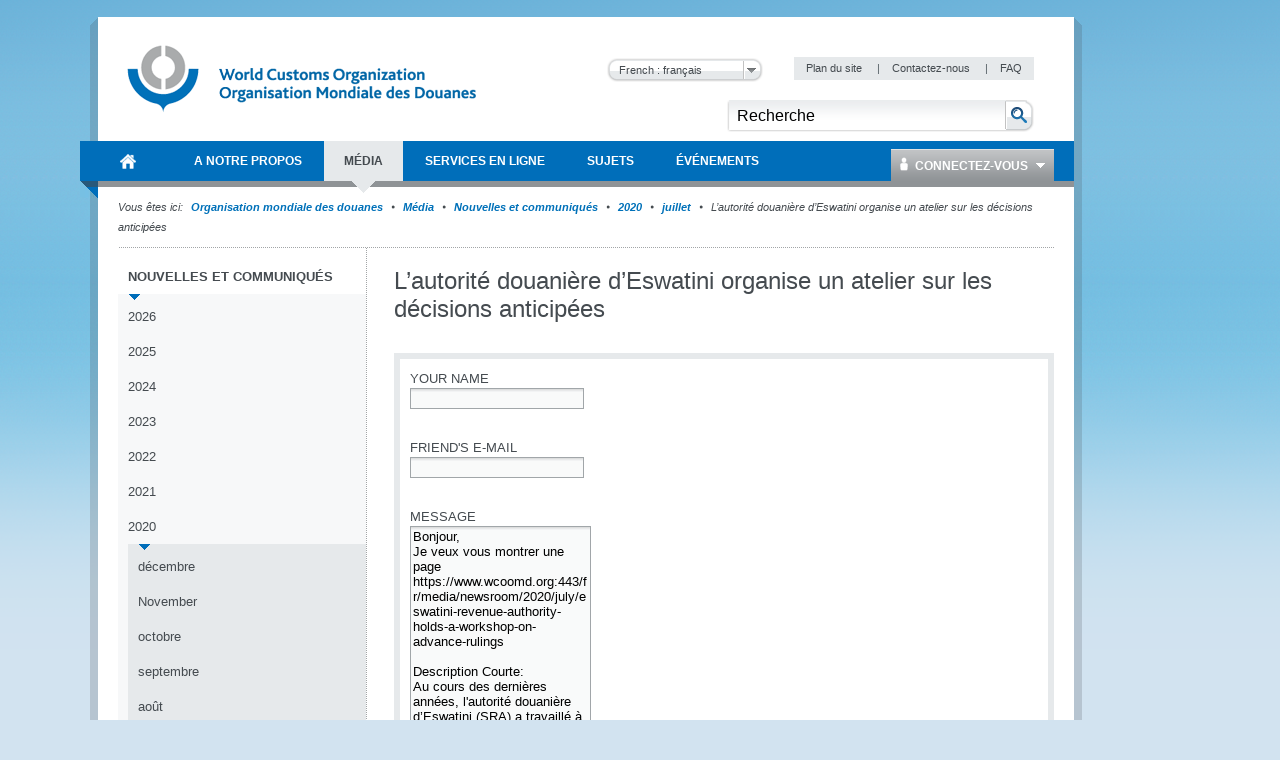

--- FILE ---
content_type: text/html; charset=utf-8
request_url: https://www.wcoomd.org/fr/media/newsroom/2020/july/eswatini-revenue-authority-holds-a-workshop-on-advance-rulings.aspx?stf=1
body_size: 84451
content:

<!DOCTYPE html>
<html lang="en" xml:lang="en" xmlns="http://www.w3.org/1999/xhtml">
<head><title>
	
        Organisation mondiale des douanes
    
</title><meta http-equiv="Content-Type" content="text/html; charset=UTF-8" /><meta name="CODE_LANGUAGE" content="C#" /><meta name="vs_defaultClientScript" content="JavaScript" /><meta name="vs_targetSchema" content="http://schemas.microsoft.com/intellisense/ie5" /><link href="/favicon.ico" rel="shortcut icon" type="image/x-icon" /><link href="/styles/WCO/CSSBundles/styles.min.css" rel="stylesheet" />

    <!--[if IE 7]>
	    <link rel="stylesheet" type="text/css" href="/styles/WCO/wco_ie7.css" />
    <![endif]-->
    <!--[if IE 8]>
	    <link rel="stylesheet" type="text/css" href="/styles/WCO/wco_ie8.css" />
    <![endif]-->
    <script>
  (function(i,s,o,g,r,a,m){i['GoogleAnalyticsObject']=r;i[r]=i[r]||function(){
  (i[r].q=i[r].q||[]).push(arguments)},i[r].l=1*new Date();a=s.createElement(o),
  m=s.getElementsByTagName(o)[0];a.async=1;a.src=g;m.parentNode.insertBefore(a,m)
  })(window,document,'script','//www.google-analytics.com/analytics.js','ga');

  ga('create', 'UA-19373015-1', 'wcoomd.org');
  ga('send', 'pageview');

</script>
<link href="/sitecore%20modules/shell/Web%20Forms%20for%20Marketers/themes/Default.css?v=17072012" rel="stylesheet" type="text/css" /><link href="/sitecore%20modules/shell/Web%20Forms%20for%20Marketers/themes/colors/jquery-ui.custom.Default.css" rel="stylesheet" type="text/css" /><link href="/sitecore%20modules/shell/Web%20Forms%20for%20Marketers/themes/colors/Default.css" rel="stylesheet" type="text/css" /><link href="/sitecore%20modules/shell/Web%20Forms%20for%20Marketers/themes/Custom.css" rel="stylesheet" type="text/css" /></head>
<body id="bodybackground">
    <form method="post" action="/fr/media/newsroom/2020/july/eswatini-revenue-authority-holds-a-workshop-on-advance-rulings.aspx?stf=1" onsubmit="javascript:return WebForm_OnSubmit();" id="mainform">
<div class="aspNetHidden">
<input type="hidden" name="__EVENTTARGET" id="__EVENTTARGET" value="" />
<input type="hidden" name="__EVENTARGUMENT" id="__EVENTARGUMENT" value="" />
<input type="hidden" name="__LASTFOCUS" id="__LASTFOCUS" value="" />
<input type="hidden" name="__VIEWSTATEFIELDCOUNT" id="__VIEWSTATEFIELDCOUNT" value="3" />
<input type="hidden" name="__VIEWSTATE" id="__VIEWSTATE" value="/[base64]/[base64]" />
<input type="hidden" name="__VIEWSTATE1" id="__VIEWSTATE1" value="[base64]" />
<input type="hidden" name="__VIEWSTATE2" id="__VIEWSTATE2" value="[base64]" />
</div>

<script type="text/javascript">
//<![CDATA[
var theForm = document.forms['mainform'];
if (!theForm) {
    theForm = document.mainform;
}
function __doPostBack(eventTarget, eventArgument) {
    if (!theForm.onsubmit || (theForm.onsubmit() != false)) {
        theForm.__EVENTTARGET.value = eventTarget;
        theForm.__EVENTARGUMENT.value = eventArgument;
        theForm.submit();
    }
}
//]]>
</script>


<script src="/WebResource.axd?d=uwglsQd62Be3Q03McNddoIBOyZpaxnfZtRowqGtGb3yYs1qPcGsef-xCDbQmexKOuDMKveeGwcW2DCrGBua2vO4D6IQ1&amp;t=637100518460000000" type="text/javascript"></script>


<script type="text/javascript">
//<![CDATA[
var siteLanguage = 'fr';var wcoDateFormat = 'dd mmmm yy';//]]>
</script>

<script src="/sitecore%20modules/web/web%20forms%20for%20marketers/scripts/jquery.js" type="text/javascript"></script>
<script src="/sitecore%20modules/web/web%20forms%20for%20marketers/scripts/jquery-ui.min.js" type="text/javascript"></script>
<script src="/sitecore%20modules/web/web%20forms%20for%20marketers/scripts/jquery-ui-i18n.js" type="text/javascript"></script>
<script src="/sitecore%20modules/web/web%20forms%20for%20marketers/scripts/json2.min.js" type="text/javascript"></script>
<script src="/sitecore%20modules/web/web%20forms%20for%20marketers/scripts/head.load.min.js" type="text/javascript"></script>
<script src="/sitecore%20modules/web/web%20forms%20for%20marketers/scripts/sc.webform.js?v=17072012" type="text/javascript"></script>
<script type="text/javascript">
//<![CDATA[
$scw(document).ready(function() {$scw('#form_C640CC4762B74E75980BCA4BFE2B8C0F').webform({formId:"{C640CC47-62B7-4E75-980B-CA4BFE2B8C0F}"})});//]]>
</script>

<script src="/WebResource.axd?d=CzzsaAyNatL-ADV9OJysGmaHTw1-NHD-A2_-YbEEpXdlhJAbsEG3GjW9fEegr8Iy-bvSq-W5x6rKQ1QZ7tdJHE8X_-M1&amp;t=637100518460000000" type="text/javascript"></script>
<script type="text/javascript">
//<![CDATA[
function WebForm_OnSubmit() {
if (typeof(ValidatorOnSubmit) == "function" && ValidatorOnSubmit() == false) return false;$scw('#form_C640CC4762B74E75980BCA4BFE2B8C0F').webform('updateSubmitData', 'form_C640CC4762B74E75980BCA4BFE2B8C0F');
return true;
}
//]]>
</script>

<div class="aspNetHidden">

	<input type="hidden" name="__VIEWSTATEGENERATOR" id="__VIEWSTATEGENERATOR" value="BB51C72E" />
	<input type="hidden" name="__EVENTVALIDATION" id="__EVENTVALIDATION" value="/wEdABZZUjkXa7jF4Wbd6w3Sm9DLrThw7pOfCfCZN13ZwqWkgYDro5vISMVqcn3Kbrdwu3Jlga4IoOqgewb/e1HWU5rQr7DaNEZg4PpUEyqViTR/EZcfMc0R90+o5WhlFxygCzDp1b5x2hQcyl4lgsTvPNmVI2+sK5OBfD19KczhHOb0WvI/666l/BJWxoHHKDHNwsfWqDLDEShW4HZzVWdIvq1CzMy7WY6Iw7H6SH7hJ/IVTrMlKx5h5NjrgrW5Qp2FFeeaA/KgSrC29pMQgiJo68/8u8xL3yaNBYYtEA3V4L7twBNs5oTXJcL3/5eZHyueE5PepwAESiD7Vm3r+zV+5TlZrNJITGXh/JO1BPfbbFEYWjCms6evOdCdlKVxROuLlZyY8lEQ3S/V5b0mSUvSxHBXAxnNJP3fFSIO6KPz+JEVv6J4vADc0mgA85rq93sMxj0qLPC0VtnQtt60UjlU5hIpOypgAplJ+LqDvZgulfIptfVkYcI=" />
</div>

        <div id="themebackground" class="bg_wrapper clearfix">
            <div id="page_wrapper">
                <div class="bg_helper">
                </div>
                <div id="mainpage">
                    
<!-- BEGIN - Header -->
<div id="headerWrapper">
    <div id="header">
        <h1 class="aural">Navigation</h1>
        <!-- BEGIN - Logo -->
        
<div id="logo">
    <a href="/fr.aspx" id="ctl12_ctl00_HomeLink">
        <img src="/-/media/wco/global/layout/logo/logo.png?h=74&amp;la=fr&amp;w=366" alt="World Customs Organization" width="366" height="74" />
    </a>
</div>

        <!-- END - Logo -->
        <div id="metanavigation">
            
<div class="languageSelector">
   
    <select name="ctl12$ctl01$Switcher" onchange="javascript:setTimeout(&#39;__doPostBack(\&#39;ctl12$ctl01$Switcher\&#39;,\&#39;\&#39;)&#39;, 0)" id="ctl12_ctl01_Switcher">
	<option value="en">English : English</option>
	<option selected="selected" value="fr">French : fran&#231;ais</option>

</select>
    <input type="submit" name="ctl12$ctl01$SwitcherButton" value="Change" onclick="javascript:WebForm_DoPostBackWithOptions(new WebForm_PostBackOptions(&quot;ctl12$ctl01$SwitcherButton&quot;, &quot;&quot;, true, &quot;&quot;, &quot;&quot;, false, false))" id="ctl12_ctl01_SwitcherButton" />
</div>

            <!-- BEGIN - Servicemenue -->
            
        <div id="servicemenue" class="clearfix">
        <h2 class="aural">Meta Navigation</h2>
        <ul>
    
        <li class="toolbox-entry">
            <a title="Plan du site" href="/fr/sitemap.aspx">
                Plan du site
            </a>
            <span class="separator">|</span>
        </li>
    
        <li class="toolbox-entry">
            <a title="Contactez-nous" href="/fr/contact_us.aspx">
                Contactez-nous
            </a>
            <span class="separator">|</span>
        </li>
    
        <li class="toolbox-entry">
            <a title="FAQ" href="/fr/faq.aspx">
                FAQ
            </a>
            
        </li>
    
        </ul>
        </div>
    

            <!-- END - Servicemenue -->
        </div>
        <!-- BEGIN - Suche -->
        <div id="ctl12_ctl03_SearchPanel" class="search-panel" onkeypress="javascript:return WebForm_FireDefaultButton(event, &#39;ctl12_ctl03_btnSearch&#39;)">
	
    <div id="search">
        <h2 class="aural">
            <label>
                Recherche</label>
        </h2>
        <input name="ctl12$ctl03$txtCriteria" type="text" value="Recherche" id="ctl12_ctl03_txtCriteria" class="keywords" onfocus="doClear(ctl12_ctl03_txtCriteria)" />
        <input type="image" name="ctl12$ctl03$btnSearch" id="ctl12_ctl03_btnSearch" class="btnSearch" src="/images/WCO/bg_search_button.png" alt="The search button" onclick="javascript:WebForm_DoPostBackWithOptions(new WebForm_PostBackOptions(&quot;ctl12$ctl03$btnSearch&quot;, &quot;&quot;, true, &quot;&quot;, &quot;&quot;, false, false))" />
    </div>

</div>

        <!-- END - Suche -->
        <!-- BEGIN - Hauptnavigation -->
        <div id="ctl12_menuWrapper">
            <!--MainMenu.xslt--><div class="clearfix" id="mainMenu"><h2 class="aural">Main Navigation</h2><ul class="menuNav"><li class="home_item"><a href="/fr.aspx"><span>Organisation mondiale des douanes</span></a></li><li><a href="/fr/about-us.aspx"><span>A notre propos</span></a><div class="SubMenuNav"><div class="SubMenuNavWrapper"><ul class="SubMenuNavBlock"><li><a href="/fr/about-us/what-is-the-wco.aspx">Qui nous sommes</a><ul><li><a href="/fr/about-us/what-is-the-wco/discover-the-wco.aspx">Découvrez l'OMD</a></li><li><a href="/fr/about-us/what-is-the-wco/strategic-plan.aspx">Plan stratégique et objectifs clés</a></li><li><a href="/fr/about-us/what-is-the-wco/annual-reports.aspx">Rapports Annuels</a></li><li><a href="/fr/about-us/what-is-the-wco/vision-mission-values.aspx">Vision, Mission et Valeurs</a></li><li><a href="/fr/about-us/what-is-the-wco/customs-environment.aspx">Etude de l’environnement douanier</a></li><li><a href="/fr/about-us/what-is-the-wco/secretary-general.aspx">Secrétaire général</a></li></ul></li><li><a href="/fr/about-us/wco-members.aspx">Nos Membres</a><ul><li><a href="/fr/about-us/wco-members/membership.aspx">Les Membres</a></li></ul></li><li><a href="/fr/about-us/wco-regional-bodies.aspx">Entités régionales de l'OMD</a><ul><li><a href="/fr/about-us/wco-regional-bodies/rilo.aspx">Les Bureaux régionaux de liaison chargé du renseignement</a></li><li><a href="/fr/about-us/wco-regional-bodies/regional_training_centres.aspx">Les centres régionaux de formation</a></li><li><a href="/fr/about-us/wco-regional-bodies/cb_regional_offices.aspx">Les Bureau régionaux du renforcement des capacités </a></li></ul></li><li><a href="/fr/about-us/wco-structure.aspx">Structure de l'OMD</a><ul><li><a href="/fr/about-us/wco-structure/wco-secretariat.aspx">Le Secrétariat</a></li><li><a href="/fr/about-us/wco-structure/wco-working-bodies.aspx">Organes de travail de l'OMD</a></li></ul></li><li><a href="/fr/about-us/legal-instruments.aspx">Instruments juridiques</a><ul><li><a href="/fr/about-us/legal-instruments/conventions.aspx">Conventions et Accords</a></li><li><a href="/fr/about-us/legal-instruments/recommendations.aspx">Recommandations</a></li><li><a href="/fr/about-us/legal-instruments/declarations.aspx">Déclarations</a></li><li><a href="/fr/about-us/legal-instruments/policies.aspx">Politiques</a></li><li><a href="/fr/about-us/legal-instruments/resolutions.aspx">Résolutions</a></li><li><a href="/fr/about-us/legal-instruments/wco-standard-terms-and-conditions_council-decision-n331.aspx">Conditions générales de l'OMD - Décision du Conseil n. 331</a></li></ul></li></ul></div><div class="SubMenuNavWrapper"><ul class="SubMenuNavBlock"><li><a href="/fr/about-us/partners.aspx">Partenaires</a><ul><li><a href="/fr/about-us/partners/international_organizations.aspx">Organisations partenaires</a></li><li><a href="/fr/about-us/partners/mou-new.aspx">Protocoles d’accord </a></li><li><a href="/fr/about-us/partners/publications.aspx">Publications</a></li></ul></li><li><a href="/fr/about-us/international-customs-day.aspx">Journée internationale de la Douane</a><ul><li><a href="/fr/about-us/international-customs-day/icd-2026.aspx">Journée internationale de la douane 2026</a></li><li><a href="/fr/about-us/international-customs-day/previous-editions.aspx">Editions précédentes</a></li></ul></li><li><a href="/fr/about-us/photo-competition.aspx">Concours Photo</a><ul></ul></li><li><a href="/fr/about-us/vacancies.aspx">Vacances de poste</a></li><li><a href="/fr/about-us/calls_for_tenders.aspx">Appels d'offres</a></li></ul></div><div class="SubMenuNavWrapper"><ul class="SubMenuNavBlock"><li><a href="/fr/about-us/market-consultation.aspx">Consultation du marché</a></li><li><a href="/fr/about-us/public-information-on-wco-procurement-activity.aspx">Information publique sur l'activité de passation des marchés de l'OMD</a></li></ul></div></div></li><li><a href="/fr/media.aspx"><span>Média</span></a><div class="SubMenuNav"><div class="SubMenuNavWrapper"><ul class="SubMenuNavBlock"><li><a href="/fr/media/newsroom.aspx">Nouvelles et communiqués</a><ul><li><a href="/fr/media/newsroom/2026.aspx">2026</a></li><li><a href="/fr/media/newsroom/2025.aspx">2025</a></li><li><a href="/fr/media/newsroom/2024.aspx">2024</a></li><li><a href="/fr/media/newsroom/2023.aspx">2023</a></li><li><a href="/fr/media/newsroom/2022.aspx">2022</a></li><li><a href="/fr/media/newsroom/2021.aspx">2021</a></li><li><a href="/fr/media/newsroom/2020.aspx">2020</a></li><li><a href="/fr/media/newsroom/2019.aspx">2019</a></li><li><a href="/fr/media/newsroom/2018.aspx">2018</a></li><li><a href="/fr/media/newsroom/2017.aspx">2017</a></li><li><a href="/fr/media/newsroom/2016.aspx">2016</a></li><li><a href="/fr/media/newsroom/2015.aspx">2015</a></li><li><a href="/fr/media/newsroom/2014.aspx">2014</a></li><li><a href="/fr/media/newsroom/2013.aspx">2013</a></li><li><a href="/fr/media/newsroom/2012.aspx">2012</a></li><li><a href="/fr/media/newsroom/2011.aspx">2011</a></li><li><a href="/fr/media/newsroom/2010.aspx">2010</a></li><li><a href="/fr/media/newsroom/2009.aspx">2009</a></li></ul></li><li><a href="/fr/media/wco-news-magazine.aspx">OMD Actualités</a><ul><li><a href="/fr/media/wco-news-magazine/previous.aspx">Tous les numéros</a></li><li><a href="/fr/media/wco-news-magazine/subscriptions.aspx">Abonnements</a></li><li><a href="/fr/media/wco-news-magazine/advertisements.aspx">Publicités</a></li></ul></li><li><a href="/fr/media/information-contact.aspx">Informations pour les journalistes, les entreprises, les particuliers et les voyageurs</a></li></ul></div></div></li><li><a href="/fr/online-services.aspx"><span>Services en ligne</span></a><div class="SubMenuNav"><div class="SubMenuFooterWrapper SubMenuNavWrapper"><ul class="SubMenuFooterBlock SubMenuNavBlock"><li><a target="_blank" href="https://ace.wcoomd.org">ACE Experts Portal</a><p>The Portal is a web-based platform that facilitates the WCO management &amp; mobilization of experts from a global perspective, putting at its centre the actual expert, who can use the new platform to manage their own expert profile.</p></li><li><a target="_blank" href="https://bacuda.wcoomd.org/">BACUDA</a><p></p></li><li><a target="_blank" href="https://www.wcoomdpublications.org/fr">Librairie</a><p>Commandez les publications de l&#39;OMD et abonnez-vous &#224; nos services</p></li><li><a target="_blank" href="https://newcen.wcoomd.org/ncen/">CEN</a><p>R&#233;seau douanier de lutte contre la fraude</p></li><li><a target="_blank" href="http://datamodel.wcoomd.org/">Application du Modèle de données</a><p>Aide les utilisateurs &#224; parcourir en mode interactif les diff&#233;rentes classes du MD OMD, les diff&#233;rents &#233;l&#233;ments de donn&#233;es et les mod&#232;les d’information</p></li></ul></div><div class="SubMenuFooterWrapper SubMenuNavWrapper"><ul class="SubMenuFooterBlock SubMenuNavBlock"><li><a target="_blank" href="https://www.wcoomd.org/en/online-services/elearning.aspx">e-learning</a><p>The WCO e-learning offer to upskill Customs professionals as well as private sector and academia.</p></li><li><a target="_blank" href="https://pmm.wcoomd.org/">Mécanisme de mesure de la performance</a><p></p></li><li><a target="_blank" href="https://scp.wcoomd.org/fr">Portail communautaire Douanes intelligentes</a><p>Une plateforme d&#233;di&#233;e aux Membres de l’OMD destin&#233;e &#224; favoriser la r&#233;flexion et les &#233;changes de vues concernant la pertinence d’adopter des technologies de rupture pour appuyer la mise en œuvre des proc&#233;dures douani&#232;res.</p></li><li><a target="_blank" href="https://rmc.wcoomd.org/">WCO Risk Management Compendium</a><p></p></li><li><a target="_blank" href="https://www.wcotradetools.org/fr">WCO Trade Tools</a><p>Normes internationales pour les douanes en un seul endroit: SH, Origine et Valeur</p></li></ul></div><div class="SubMenuFooterWrapper SubMenuNavWrapper"><ul class="SubMenuFooterBlock SubMenuNavBlock"></ul></div></div></li><li><a href="/fr/topics.aspx"><span>Sujets</span></a><div class="SubMenuNav"><div class="SubMenuNavWrapper"><ul class="SubMenuNavBlock"><li><a href="/fr/topics/index.aspx">Index des sujets, instruments et outils</a></li><li><a href="/fr/topics/communication.aspx">Communication</a></li><li><a href="/fr/topics/nomenclature.aspx">Nomenclature et Classement des marchandises</a><ul><li><a href="/fr/topics/nomenclature/overview.aspx">Vue d'ensemble</a></li><li><a href="/fr/topics/nomenclature/news.aspx">Nouvelles</a></li><li><a href="/fr/topics/nomenclature/activities-and-programmes.aspx">Activités et programmes</a></li><li><a href="/fr/topics/nomenclature/instrument-and-tools.aspx">Outils et instruments</a></li><li><a href="/fr/topics/nomenclature/resources.aspx">Ressources</a></li></ul></li><li><a href="/fr/topics/valuation.aspx">Valeur</a><ul><li><a href="/fr/topics/valuation/overview.aspx">Vue d'ensemble</a></li><li><a href="/fr/topics/valuation/news.aspx">Nouvelles</a></li><li><a href="/fr/topics/valuation/activities-and-programmes.aspx">Activités et programmes</a></li><li><a href="/fr/topics/valuation/instruments-and-tools.aspx">Outils et instruments</a></li><li><a href="/fr/topics/valuation/resources.aspx">Ressources</a></li><li><a href="/fr/topics/valuation/partners.aspx">Partenaires</a></li></ul></li><li><a href="/fr/topics/origin.aspx">Origine</a><ul><li><a href="/fr/topics/origin/overview.aspx">Vue d’ensemble</a></li><li><a href="/fr/topics/origin/news.aspx">Nouvelles</a></li><li><a href="/fr/topics/origin/activities-and-programmes.aspx">Activités et programmes</a></li><li><a href="/fr/topics/origin/instrument-and-tools.aspx">Outils et instruments</a></li><li><a href="/fr/topics/origin/resources.aspx">Ressources</a></li><li><a href="/fr/topics/origin/partners.aspx">Partenaires</a></li></ul></li></ul></div><div class="SubMenuNavWrapper"><ul class="SubMenuNavBlock"><li><a href="/fr/topics/enforcement-and-compliance.aspx">Contrôle et Lutte contre la fraude</a><ul><li><a href="/fr/topics/enforcement-and-compliance/overview.aspx">Vue d'ensemble</a></li><li><a href="/fr/topics/enforcement-and-compliance/news.aspx">Nouvelles</a></li><li><a href="/fr/topics/enforcement-and-compliance/activities-and-programmes.aspx">Activités et programmes</a></li><li><a href="/fr/topics/enforcement-and-compliance/instruments-and-tools.aspx">Outils et instruments</a></li><li><a href="/fr/topics/enforcement-and-compliance/resources.aspx">Ressources</a></li><li><a href="/fr/topics/enforcement-and-compliance/partners.aspx">Partenaires</a></li></ul></li><li><a href="/fr/topics/facilitation.aspx">Procédures et Facilitation</a><ul><li><a href="/fr/topics/facilitation/overview.aspx">Vue d'ensemble</a></li><li><a href="/fr/topics/facilitation/news.aspx">Nouvelles</a></li><li><a href="/fr/topics/facilitation/activities-and-programmes.aspx">Activités et programmes</a></li><li><a href="/fr/topics/facilitation/instrument-and-tools.aspx">Outils et instruments</a></li><li><a href="/fr/topics/facilitation/resources.aspx">Ressources</a></li><li><a href="/fr/topics/facilitation/partners.aspx">Partenaires</a></li></ul></li><li><a href="/fr/topics/capacity-building.aspx">Renforcement des capacités</a><ul><li><a href="/fr/topics/capacity-building/overview.aspx">Vue d'ensemble</a></li><li><a href="/fr/topics/capacity-building/news.aspx">Nouvelles</a></li><li><a href="/fr/topics/capacity-building/activities-and-programmes.aspx">Activités et programmes</a></li><li><a href="/fr/topics/capacity-building/instrument-and-tools.aspx">Outils et instruments</a></li><li><a href="/fr/topics/capacity-building/resources.aspx">Ressources</a></li></ul></li><li><a href="/fr/topics/integrity.aspx">Ethique</a><ul><li><a href="/fr/topics/integrity/overview.aspx">Vue d'ensemble du programme d'éthique</a></li><li><a href="/fr/topics/integrity/news.aspx">Nouvelles</a></li><li><a href="/fr/topics/integrity/programme.aspx">Activités et programmes</a></li><li><a href="/fr/topics/integrity/instrument-and-tools.aspx">Outils et instruments</a></li></ul></li><li><a href="/fr/topics/research.aspx">Recherche</a><ul><li><a href="/fr/topics/research/overview.aspx">Vue d'ensemble</a></li><li><a href="/fr/topics/research/research_series.aspx">Collection des documents de recherche</a></li><li><a href="/fr/topics/research/data-analytics.aspx">Data Analytics</a></li></ul></li></ul></div><div class="SubMenuNavWrapper"><ul class="SubMenuNavBlock"><li><a href="/fr/topics/customs-and-environmental-policies.aspx">Politiques environnementales de la douane</a><ul><li><a href="/fr/topics/customs-and-environmental-policies/news.aspx">Actualités</a></li><li><a href="/fr/topics/customs-and-environmental-policies/events.aspx">Événements</a></li><li><a href="/fr/topics/customs-and-environmental-policies/programmes-and-projects.aspx">Programmes et projets</a></li><li><a href="/fr/topics/customs-and-environmental-policies/research-paper.aspx">Document de recherche</a></li><li><a href="/fr/topics/customs-and-environmental-policies/resources.aspx">Ressources</a></li><li><a href="/fr/topics/customs-and-environmental-policies/elearning-courses.aspx">Formations en ligne</a></li></ul></li><li><a href="/fr/topics/key-issues.aspx">Questions clés</a><ul><li><a href="/fr/topics/key-issues/revenue-package.aspx">Dossier Recettes</a></li><li><a href="/fr/topics/key-issues/ecp-latest-proposal.aspx">Dossier sur la Compétitivité économique</a></li><li><a href="/fr/topics/key-issues/cep.aspx">Dossier Contrôle et Lutte contre la Fraude</a></li><li><a href="/fr/topics/key-issues/odp.aspx">Dossier sur le Développement Organisationnel</a></li><li><a href="/fr/topics/key-issues/customs-in-support-of-sdgs.aspx">Rôle de la douane dans la contribution à la réalisation des objectifs de développement durable</a></li><li><a href="/fr/topics/key-issues/private-sector-consultative-group.aspx">Groupe consultatif du secteur privé</a></li><li><a href="/fr/topics/key-issues/customs-laboratories.aspx">Laboratoires des Douanes</a></li></ul></li><li><a href="/fr/topics/wco-implementing-the-wto-atf.aspx">L’OMD met en oeuvre l'AFE de l'OMC</a><ul><li><a href="/fr/topics/wco-implementing-the-wto-atf/message-from-sg.aspx">Message du Secrétaire général </a></li><li><a href="/fr/topics/wco-implementing-the-wto-atf/wto-agreement-on-trade-facilitation.aspx">Accord de l’OMC sur la facilitation des échanges</a></li><li><a href="/fr/topics/wco-implementing-the-wto-atf/atf.aspx">Guide de mise en œuvre relatif à la section I</a></li><li><a href="/fr/topics/wco-implementing-the-wto-atf/mercator-programme.aspx">Programme Mercator de l’OMD</a></li><li><a href="/fr/topics/wco-implementing-the-wto-atf/wto-and-other-international-organizations.aspx">OMC et autres organisations internationales</a></li><li><a href="/fr/topics/wco-implementing-the-wto-atf/history.aspx">Historique</a></li></ul></li></ul></div></div></li><li><a href="/fr/events.aspx"><span>Événements</span></a><div class="SubMenuNav"><div class="SubMenuNavWrapper"><ul class="SubMenuNavBlock"><li><a href="/fr/events/upcoming-events.aspx">Évènements à venir</a><ul><li><a href="/fr/events/upcoming-events/technology-conference-2026.aspx">Conférence &amp; exposition 2026 de l’OMD sur la technologie</a></li><li><a href="/fr/events/upcoming-events/global-forum-on-origin-self-certification.aspx">Forum mondial de l’OMD sur l'auto-certification de l'origine</a></li></ul></li><li><a href="/fr/events/event-history.aspx">Historique</a><ul><li><a href="/fr/events/event-history/2025.aspx">2025</a></li><li><a href="/fr/events/event-history/2024.aspx">2024</a></li><li><a href="/fr/events/event-history/2023.aspx">2023</a></li><li><a href="/fr/events/event-history/2022.aspx">2022</a></li><li><a href="/fr/events/event-history/2021.aspx">2021</a></li><li><a href="/fr/events/event-history/2020.aspx">2020</a></li><li><a href="/fr/events/event-history/2019.aspx">2019</a></li><li><a href="/fr/events/event-history/2018.aspx">2018</a></li><li><a href="/fr/events/event-history/2017.aspx">2017</a></li><li><a href="/fr/events/event-history/2016.aspx">2016</a></li><li><a href="/fr/events/event-history/2015.aspx">2015</a></li><li><a href="/fr/events/event-history/2014.aspx">2014</a></li><li><a href="/fr/events/event-history/2013.aspx">2013</a></li><li><a href="/fr/events/event-history/2012.aspx">2012</a></li><li><a href="/fr/events/event-history/2011.aspx">2011</a></li></ul></li><li><a href="/fr/events/map-and-accommodation.aspx">Plan d'accès et Hébergements</a></li></ul></div></div></li></ul></div>
            <div id="ctl12_ctl04_loginBox" class="loginBox">
    <a class="icon_user" href="/Login.aspx"><span class="icon_dropDown">
        Connectez-vous
    </span></a>
    <div class="loginBoxWrapper clearfix">
        

<div class="clearThis row container loginPage" id="LoginFancyBox" >
 <div class="failtext"> <span id="ctl12_ctl04_ctl00_FailureText"></span> </div>   
 
  <div id="ctl12_ctl04_ctl00_LoginPanel" class="loginPanel" onkeypress="javascript:return WebForm_FireDefaultButton(event, &#39;ctl12_ctl04_ctl00_LoginControl_Login&#39;)">
	
   
    <table id="ctl12_ctl04_ctl00_LoginControl" cellspacing="0" cellpadding="0" style="width:100%;border-collapse:collapse;">
		<tr>
			<td>
            <ul class="form">
                <li>
                    <label for="ctl12_ctl04_ctl00_LoginControl_UserName" id="ctl12_ctl04_ctl00_LoginControl_label">Nom d'utilisateur</label>
                    <input name="ctl12$ctl04$ctl00$LoginControl$UserName" type="text" id="ctl12_ctl04_ctl00_LoginControl_UserName" />
                    <span id="ctl12_ctl04_ctl00_LoginControl_UserNameRequired" class="requiredFieldValidator" style="visibility:hidden;">*</span>
                </li>
                <li>
                    <label for="ctl12_ctl04_ctl00_LoginControl_Password" id="ctl12_ctl04_ctl00_LoginControl_label1">Mot de passe</label>            
                    <input name="ctl12$ctl04$ctl00$LoginControl$Password" type="password" id="ctl12_ctl04_ctl00_LoginControl_Password" />
                    <span id="ctl12_ctl04_ctl00_LoginControl_PasswordRequired" class="requiredFieldValidator" style="visibility:hidden;">*</span>
                </li>
               
                </ul>                           
             <ul class="form">
                <li class="noLabel">                
                    <input id="ctl12_ctl04_ctl00_LoginControl_RememberMe" type="checkbox" name="ctl12$ctl04$ctl00$LoginControl$RememberMe" /><label for="ctl12_ctl04_ctl00_LoginControl_RememberMe">Souvenez-vous de moi lors de ma prochaine visite</label>
                </li>
                 <li>
                    <span class="button">
                        <input type="submit" name="ctl12$ctl04$ctl00$LoginControl$Login" value="Identifiez-vous" onclick="javascript:WebForm_DoPostBackWithOptions(new WebForm_PostBackOptions(&quot;ctl12$ctl04$ctl00$LoginControl$Login&quot;, &quot;&quot;, true, &quot;&quot;, &quot;&quot;, false, false))" id="ctl12_ctl04_ctl00_LoginControl_Login" />
                    </span>
                </li>
            </ul>            
           <div class="failtext"> <span id="ctl12_ctl04_ctl00_LoginControl_FailureText"></span> </div>                          
        </td>
		</tr>
	</table>
    
</div>
    <div class="inlineList">

        <a href='/-/media/wco/public/global/pdf/about-us/access-forms/access-request-form-for-members-site_new.pdf' target="_blank">
            Demande d'inscription</a><br />
        <a href='/fr/change-password.aspx'>
            Modifier le mot de passe</a><br />
             <a href='/fr/reset-password.aspx'>Réinitialiser le mot de passe</a><br />
              <a href='/fr/contact-us.aspx'> Contactez-nous </a><br />
    </div>
</div>

    </div>
</div>


        </div>
        <!-- END - Hauptnavigation -->
        <!-- BEGIN - KeyVisual -->
        
        <!-- END - KeyVisual -->
        <!-- BEGIN - Breadcrumbs -->
        
        <!-- END - Breadcrumbs -->
    </div>
</div>
<!-- END - Header -->


                    

                    
        <div class='navBreadcrumbs'><h2 class='aural'>Current Location</h2><p><span>Vous êtes ici:</span>
    
       <a id="ctl14_rptBreadCrumb_hlBreadCrumbLink_0" href="/fr.aspx">Organisation mondiale des douanes</a>
        
    
        <span class='separator'>&nbsp;</span>
    
       <a id="ctl14_rptBreadCrumb_hlBreadCrumbLink_1" href="/fr/media.aspx">M&#233;dia</a>
        
    
        <span class='separator'>&nbsp;</span>
    
       <a id="ctl14_rptBreadCrumb_hlBreadCrumbLink_2" href="/fr/media/newsroom.aspx">Nouvelles et communiqu&#233;s</a>
        
    
        <span class='separator'>&nbsp;</span>
    
       <a id="ctl14_rptBreadCrumb_hlBreadCrumbLink_3" href="/fr/media/newsroom/2020.aspx">2020</a>
        
    
        <span class='separator'>&nbsp;</span>
    
       <a id="ctl14_rptBreadCrumb_hlBreadCrumbLink_4" href="/fr/media/newsroom/2020/july.aspx">juillet</a>
        
    
        <span class='separator'>&nbsp;</span>
    
       
        L’autorit&#233; douani&#232;re d’Eswatini organise un atelier sur les d&#233;cisions anticip&#233;es
    
        </p></div>
    
                    <div id="mainWrapper" class="mainWrapper">
                        
                        <div id="main" class="clearfix columns-L-and-C">
                            <div id="leftCol">
                                <!--SideMenu.xslt--><div class="module fullWidth"><div class="container noBorder subMenuContainer"><div id="subMenu" class="clearfix"><h2 class="aural">Sidebar Menu</h2><ul class="menuNav"><li><a href="/fr/media/newsroom.aspx">Nouvelles et communiqués</a><ul class="menuNav"><li><a href="/fr/media/newsroom/2026.aspx">2026</a></li><li><a href="/fr/media/newsroom/2025.aspx">2025</a></li><li><a href="/fr/media/newsroom/2024.aspx">2024</a></li><li><a href="/fr/media/newsroom/2023.aspx">2023</a></li><li><a href="/fr/media/newsroom/2022.aspx">2022</a></li><li><a href="/fr/media/newsroom/2021.aspx">2021</a></li><li><a href="/fr/media/newsroom/2020.aspx">2020</a><ul class="menuNav"><li><a href="/fr/media/newsroom/2020/december.aspx">décembre</a></li><li><a href="/fr/media/newsroom/2020/november.aspx">November</a></li><li><a href="/fr/media/newsroom/2020/october.aspx">octobre</a></li><li><a href="/fr/media/newsroom/2020/september.aspx">septembre</a></li><li><a href="/fr/media/newsroom/2020/august.aspx">août</a></li><li><a href="/fr/media/newsroom/2020/july.aspx">juillet</a></li><li><a href="/fr/media/newsroom/2020/june.aspx">juin</a></li><li><a href="/fr/media/newsroom/2020/may.aspx">mai</a></li><li><a href="/fr/media/newsroom/2020/april.aspx">avril</a></li><li><a href="/fr/media/newsroom/2020/march.aspx">mars</a></li><li><a href="/fr/media/newsroom/2020/february.aspx">février</a></li><li><a href="/fr/media/newsroom/2020/january.aspx">janvier</a></li></ul></li><li><a href="/fr/media/newsroom/2019.aspx">2019</a></li><li><a href="/fr/media/newsroom/2018.aspx">2018</a></li><li><a href="/fr/media/newsroom/2017.aspx">2017</a></li><li><a href="/fr/media/newsroom/2016.aspx">2016</a></li><li><a href="/fr/media/newsroom/2015.aspx">2015</a></li><li><a href="/fr/media/newsroom/2014.aspx">2014</a></li><li><a href="/fr/media/newsroom/2013.aspx">2013</a></li><li><a href="/fr/media/newsroom/2012.aspx">2012</a></li><li><a href="/fr/media/newsroom/2011.aspx">2011</a></li><li><a href="/fr/media/newsroom/2010.aspx">2010</a></li><li><a href="/fr/media/newsroom/2009.aspx">2009</a></li></ul></li><li><a href="/fr/media/wco-news-magazine.aspx">OMD Actualités</a></li><li><a href="/fr/media/information-contact.aspx">Informations pour les journalistes, les entreprises, les particuliers et les voyageurs</a></li></ul></div></div></div>
                            </div>
                            <div id="contentCol">
                                <div class="contentHeader">
                                    
                                </div>
                                

<div class="header-group">
    <h1>
        L’autorit&#233; douani&#232;re d’Eswatini organise un atelier sur les d&#233;cisions anticip&#233;es
    </h1>
    
</div>
<div class="module fullWidth tellAFriend">
    <div class="container solidHeadline">
        
        <div id="columncontent_1_FormDiv"><!-- RENDER FORM HERE --><div class='scfForm' id="form_C640CC4762B74E75980BCA4BFE2B8C0F"><input type="hidden" name="columncontent_1$form_C640CC4762B74E75980BCA4BFE2B8C0F$formreference" id="columncontent_1_form_C640CC4762B74E75980BCA4BFE2B8C0F_formreference" value="form_C640CC4762B74E75980BCA4BFE2B8C0F" />
<div id="columncontent_1_form_C640CC4762B74E75980BCA4BFE2B8C0F_intro" class="scfIntroBorder">

</div>
<div id="columncontent_1_form_C640CC4762B74E75980BCA4BFE2B8C0F__summary" class="scfValidationSummary" style="display:none;">

</div>
<div id="columncontent_1_form_C640CC4762B74E75980BCA4BFE2B8C0F_form_C640CC4762B74E75980BCA4BFE2B8C0F_submitSummary" class="scfSubmitSummary" style="color:Red;">

</div>
<div id="columncontent_1_form_C640CC4762B74E75980BCA4BFE2B8C0F_fieldContainer" onkeypress="javascript:return WebForm_FireDefaultButton(event, &#39;columncontent_1_form_C640CC4762B74E75980BCA4BFE2B8C0F_form_C640CC4762B74E75980BCA4BFE2B8C0F_submit&#39;)">
	<div class="scfSectionBorder">
		<div class="scfSectionBorder">
			<div class="scfSectionContent">
				<div id="columncontent_1_form_C640CC4762B74E75980BCA4BFE2B8C0F_field_67468DA167BE43ABABB97049352BA1B6_scope" class="scfSingleLineTextBorder fieldid.%7b67468DA1-67BE-43AB-ABB9-7049352BA1B6%7d name.Your+Name">
					<label for="columncontent_1_form_C640CC4762B74E75980BCA4BFE2B8C0F_field_67468DA167BE43ABABB97049352BA1B6" id="columncontent_1_form_C640CC4762B74E75980BCA4BFE2B8C0F_field_67468DA167BE43ABABB97049352BA1B6_text" class="scfSingleLineTextLabel">Your Name</label><div class="scfSingleLineGeneralPanel">
						<input name="columncontent_1$form_C640CC4762B74E75980BCA4BFE2B8C0F$field_67468DA167BE43ABABB97049352BA1B6" type="text" maxlength="256" id="columncontent_1_form_C640CC4762B74E75980BCA4BFE2B8C0F_field_67468DA167BE43ABABB97049352BA1B6" class="scfSingleLineTextBox" /><span id="columncontent_1_form_C640CC4762B74E75980BCA4BFE2B8C0F_field_67468DA167BE43ABABB97049352BA1B66ADFFAE3DADB451AB530D89A2FD0307B_validator" class="scfValidator trackevent.%7bF3D7B20C-675C-4707-84CC-5E5B4481B0EE%7d fieldid.%7b67468DA1-67BE-43AB-ABB9-7049352BA1B6%7d inner.1" style="display:none;">Your Name must have at least 0 and no more than 256 characters.</span><span id="columncontent_1_form_C640CC4762B74E75980BCA4BFE2B8C0F_field_67468DA167BE43ABABB97049352BA1B6070FCA141E9A45D78611EA650F20FE77_validator" class="scfValidator trackevent.%7b844BBD40-91F6-42CE-8823-5EA4D089ECA2%7d fieldid.%7b67468DA1-67BE-43AB-ABB9-7049352BA1B6%7d inner.1" style="display:none;">The value of the Your Name field is not valid.</span>
					</div><span class="scfRequired">*</span>
				</div><div id="columncontent_1_form_C640CC4762B74E75980BCA4BFE2B8C0F_field_03AF271C21B84A2693F215B66484C6C2_scope" class="scfEmailBorder fieldid.%7b03AF271C-21B8-4A26-93F2-15B66484C6C2%7d name.Friends+email">
					<label for="columncontent_1_form_C640CC4762B74E75980BCA4BFE2B8C0F_field_03AF271C21B84A2693F215B66484C6C2" id="columncontent_1_form_C640CC4762B74E75980BCA4BFE2B8C0F_field_03AF271C21B84A2693F215B66484C6C2_text" class="scfEmailLabel">Friend's e-mail</label><div class="scfEmailGeneralPanel">
						<input name="columncontent_1$form_C640CC4762B74E75980BCA4BFE2B8C0F$field_03AF271C21B84A2693F215B66484C6C2" type="text" id="columncontent_1_form_C640CC4762B74E75980BCA4BFE2B8C0F_field_03AF271C21B84A2693F215B66484C6C2" class="scfEmailTextBox" /><span class="scfEmailUsefulInfo" style="display:none;"></span><span id="columncontent_1_form_C640CC4762B74E75980BCA4BFE2B8C0F_field_03AF271C21B84A2693F215B66484C6C25D10AF7533054C39908EB25E8CB4ABDC_validator" class="scfValidator trackevent.%7b844BBD40-91F6-42CE-8823-5EA4D089ECA2%7d fieldid.%7b03AF271C-21B8-4A26-93F2-15B66484C6C2%7d inner.1" style="display:none;">Enter a valid e-mail address.</span>
					</div><span class="scfRequired">*</span>
				</div><div id="columncontent_1_form_C640CC4762B74E75980BCA4BFE2B8C0F_field_E4E354B5804742CAB8F00C9745BF9014_scope" class="scfMultipleLineTextBorder fieldid.%7bE4E354B5-8047-42CA-B8F0-0C9745BF9014%7d name.Message">
					<label for="columncontent_1_form_C640CC4762B74E75980BCA4BFE2B8C0F_field_E4E354B5804742CAB8F00C9745BF9014" id="columncontent_1_form_C640CC4762B74E75980BCA4BFE2B8C0F_field_E4E354B5804742CAB8F00C9745BF9014_text" class="scfMultipleLineTextLabel">Message</label><div class="scfMultipleLineGeneralPanel">
						<textarea name="columncontent_1$form_C640CC4762B74E75980BCA4BFE2B8C0F$field_E4E354B5804742CAB8F00C9745BF9014" rows="4" cols="20" id="columncontent_1_form_C640CC4762B74E75980BCA4BFE2B8C0F_field_E4E354B5804742CAB8F00C9745BF9014" class="scfMultipleLineTextBox">
Bonjour,
Je veux vous montrer une page
https://www.wcoomd.org:443/fr/media/newsroom/2020/july/eswatini-revenue-authority-holds-a-workshop-on-advance-rulings

Description Courte:
Au cours des derni&#232;res ann&#233;es, l&#39;autorit&#233; douani&#232;re d’Eswatini (SRA) a travaill&#233; &#224; la mise en œuvre d&#39;un syst&#232;me national de d&#233;cisions anticip&#233;es (DA).

</textarea><span class="scfMultipleLineTextUsefulInfo" style="display:none;"></span><span id="columncontent_1_form_C640CC4762B74E75980BCA4BFE2B8C0F_field_E4E354B5804742CAB8F00C9745BF90146ADFFAE3DADB451AB530D89A2FD0307B_validator" class="scfValidator trackevent.%7bF3D7B20C-675C-4707-84CC-5E5B4481B0EE%7d fieldid.%7bE4E354B5-8047-42CA-B8F0-0C9745BF9014%7d inner.1" style="display:none;">Message must have at least 0 and no more than 2000 characters.</span><span id="columncontent_1_form_C640CC4762B74E75980BCA4BFE2B8C0F_field_E4E354B5804742CAB8F00C9745BF9014070FCA141E9A45D78611EA650F20FE77_validator" class="scfValidator trackevent.%7b844BBD40-91F6-42CE-8823-5EA4D089ECA2%7d fieldid.%7bE4E354B5-8047-42CA-B8F0-0C9745BF9014%7d inner.1" style="display:none;">The value of the Message field is not valid.</span>
					</div><span class="scfRequired">*</span>
				</div><div id="columncontent_1_form_C640CC4762B74E75980BCA4BFE2B8C0F_field_ED4E2A20C26245DFB25B1A533E0E9445_scope" class="scfSingleLineTextBorder fieldid.%7bED4E2A20-C262-45DF-B25B-1A533E0E9445%7d name.Friends+name">
					<label for="columncontent_1_form_C640CC4762B74E75980BCA4BFE2B8C0F_field_ED4E2A20C26245DFB25B1A533E0E9445" id="columncontent_1_form_C640CC4762B74E75980BCA4BFE2B8C0F_field_ED4E2A20C26245DFB25B1A533E0E9445_text" class="scfSingleLineTextLabel">Friend's name</label><div class="scfSingleLineGeneralPanel">
						<input name="columncontent_1$form_C640CC4762B74E75980BCA4BFE2B8C0F$field_ED4E2A20C26245DFB25B1A533E0E9445" type="text" maxlength="256" id="columncontent_1_form_C640CC4762B74E75980BCA4BFE2B8C0F_field_ED4E2A20C26245DFB25B1A533E0E9445" class="scfSingleLineTextBox" /><span id="columncontent_1_form_C640CC4762B74E75980BCA4BFE2B8C0F_field_ED4E2A20C26245DFB25B1A533E0E94456ADFFAE3DADB451AB530D89A2FD0307B_validator" class="scfValidator trackevent.%7bF3D7B20C-675C-4707-84CC-5E5B4481B0EE%7d fieldid.%7bED4E2A20-C262-45DF-B25B-1A533E0E9445%7d inner.1" style="display:none;">Friend's name must have at least 0 and no more than 256 characters.</span><span id="columncontent_1_form_C640CC4762B74E75980BCA4BFE2B8C0F_field_ED4E2A20C26245DFB25B1A533E0E9445070FCA141E9A45D78611EA650F20FE77_validator" class="scfValidator trackevent.%7b844BBD40-91F6-42CE-8823-5EA4D089ECA2%7d fieldid.%7bED4E2A20-C262-45DF-B25B-1A533E0E9445%7d inner.1" style="display:none;">The value of the Friend's name field is not valid.</span>
					</div><span class="scfRequired">*</span>
				</div><div  class="scfCaptcha fieldid.%7b2CF173B1-1A8D-48BA-A2D1-85557553956F%7d name.Captcha validationgroup.form_C640CC4762B74E75980BCA4BFE2B8C0F_submit" id='columncontent_1_form_C640CC4762B74E75980BCA4BFE2B8C0F_field_2CF173B11A8D48BAA2D185557553956Fborder'>

<div class="scfCaptchTop">
    <div id="columncontent_1_form_C640CC4762B74E75980BCA4BFE2B8C0F_field_2CF173B11A8D48BAA2D185557553956Fborder_captchaCodeBorder" class="scfCaptchaBorder">
					
        <span class="scfCaptchaLabel">&nbsp;</span>
        <div id="columncontent_1_form_C640CC4762B74E75980BCA4BFE2B8C0F_field_2CF173B11A8D48BAA2D185557553956Fborder_Panel1" class="scfCaptchaGeneralPanel">
						
            <span id="columncontent_1_form_C640CC4762B74E75980BCA4BFE2B8C0F_field_2CF173B11A8D48BAA2D185557553956Fborder_captchaCodeText" class="scfCaptchaLabel" style="display:none;"> </span>
            <div id="columncontent_1_form_C640CC4762B74E75980BCA4BFE2B8C0F_field_2CF173B11A8D48BAA2D185557553956Fborder_captchaCodePanel" class="scfCaptchaLimitGeneralPanel">
							
                <div id="columncontent_1_form_C640CC4762B74E75980BCA4BFE2B8C0F_field_2CF173B11A8D48BAA2D185557553956Fborder_captchaCode">
								<table cellspacing="0" cellpadding="0" style="border-collapse:collapse;">
									<tr>
										<td><div id="columncontent_1_form_C640CC4762B74E75980BCA4BFE2B8C0F_field_2CF173B11A8D48BAA2D185557553956Fborder_captchaCode_captchaCodeim">
											<input id="columncontent_1_form_C640CC4762B74E75980BCA4BFE2B8C0F_field_2CF173B11A8D48BAA2D185557553956Fborder_captchaCode_ctl01_uniqID" type="hidden" name="uniqID" value="84747d3e-6891-40f8-9cd5-7a16c9ee8e04" />
<div style="background-color:White;">
  <img src="CaptchaImage.axd?guid=84747d3e-6891-40f8-9cd5-7a16c9ee8e04" width="180" height="50" alt="Captcha" />
</div>
										</div></td><td><input type="image" name="columncontent_1$form_C640CC4762B74E75980BCA4BFE2B8C0F$field_2CF173B11A8D48BAA2D185557553956Fborder$captchaCode$ctl02" title="Display another text." src="/temp/IconCache/Applications/16x16/refresh.png" alt="Display another text." onclick="javascript:WebForm_DoPostBackWithOptions(new WebForm_PostBackOptions(&quot;columncontent_1$form_C640CC4762B74E75980BCA4BFE2B8C0F$field_2CF173B11A8D48BAA2D185557553956Fborder$captchaCode$ctl02&quot;, &quot;&quot;, true, &quot;&quot;, &quot;&quot;, false, false))" /><br/><input type="image" name="columncontent_1$form_C640CC4762B74E75980BCA4BFE2B8C0F$field_2CF173B11A8D48BAA2D185557553956Fborder$captchaCode$captchaCodepb" id="columncontent_1_form_C640CC4762B74E75980BCA4BFE2B8C0F_field_2CF173B11A8D48BAA2D185557553956Fborder_captchaCode_captchaCodepb" title="Play audio version of text." src="/temp/IconCache/People/16x16/loudspeaker.png" alt="Play audio version of text." onclick="javascript:WebForm_DoPostBackWithOptions(new WebForm_PostBackOptions(&quot;columncontent_1$form_C640CC4762B74E75980BCA4BFE2B8C0F$field_2CF173B11A8D48BAA2D185557553956Fborder$captchaCode$captchaCodepb&quot;, &quot;&quot;, true, &quot;&quot;, &quot;&quot;, false, false))" /></td>
									</tr>
								</table><div id="columncontent_1_form_C640CC4762B74E75980BCA4BFE2B8C0F_field_2CF173B11A8D48BAA2D185557553956Fborder_captchaCode_captchaCodeph">

								</div>
							</div>
            
						</div>
        
					</div>
    
				</div>
</div>
<div>
    <div id="columncontent_1_form_C640CC4762B74E75980BCA4BFE2B8C0F_field_2CF173B11A8D48BAA2D185557553956Fborder_captchaTextBorder" class="scfCaptchaBorder">
					
        <span class="scfCaptchaLabel">&nbsp;</span>
        <div id="columncontent_1_form_C640CC4762B74E75980BCA4BFE2B8C0F_field_2CF173B11A8D48BAA2D185557553956Fborder_captchaTextPanel" class="scfCaptchaGeneralPanel">
						
            <label for="columncontent_1_form_C640CC4762B74E75980BCA4BFE2B8C0F_field_2CF173B11A8D48BAA2D185557553956Fborder_field_2CF173B11A8D48BAA2D185557553956F" id="columncontent_1_form_C640CC4762B74E75980BCA4BFE2B8C0F_field_2CF173B11A8D48BAA2D185557553956Fborder_captchaTextTitle" class="scfCaptchaLabelText">Captcha</label>
            <div id="columncontent_1_form_C640CC4762B74E75980BCA4BFE2B8C0F_field_2CF173B11A8D48BAA2D185557553956Fborder_captchLimitTextPanel" class="scfCaptchaLimitGeneralPanel">
							
                <div id="columncontent_1_form_C640CC4762B74E75980BCA4BFE2B8C0F_field_2CF173B11A8D48BAA2D185557553956Fborder_captchStrongTextPanel" class="scfCaptchStrongTextPanel">
								
                    <input name="columncontent_1$form_C640CC4762B74E75980BCA4BFE2B8C0F$field_2CF173B11A8D48BAA2D185557553956Fborder$field_2CF173B11A8D48BAA2D185557553956F" type="text" id="columncontent_1_form_C640CC4762B74E75980BCA4BFE2B8C0F_field_2CF173B11A8D48BAA2D185557553956Fborder_field_2CF173B11A8D48BAA2D185557553956F" class="scfCaptchaTextBox scWfmPassword" />
                    <span id="columncontent_1_form_C640CC4762B74E75980BCA4BFE2B8C0F_field_2CF173B11A8D48BAA2D185557553956Fborder_captchaTextHelp" class="scfCaptchaUsefulInfo" style="display:none"></span>
                
							</div>
            <span class="scfRequired">*</span>
						</div>
        
					</div>
    
				</div>
</div>
</div><div id="columncontent_1_form_C640CC4762B74E75980BCA4BFE2B8C0F_field_A45E900C13844F029F59D152EA049A0A_scope" class="scfSingleLineTextBorder fieldid.%7bA45E900C-1384-4F02-9F59-D152EA049A0A%7d name.Your+e-mail">
					<label for="columncontent_1_form_C640CC4762B74E75980BCA4BFE2B8C0F_field_A45E900C13844F029F59D152EA049A0A" id="columncontent_1_form_C640CC4762B74E75980BCA4BFE2B8C0F_field_A45E900C13844F029F59D152EA049A0A_text" class="scfSingleLineTextLabel">Your e-mail</label><div class="scfSingleLineGeneralPanel">
						<input name="columncontent_1$form_C640CC4762B74E75980BCA4BFE2B8C0F$field_A45E900C13844F029F59D152EA049A0A" type="text" maxlength="256" id="columncontent_1_form_C640CC4762B74E75980BCA4BFE2B8C0F_field_A45E900C13844F029F59D152EA049A0A" class="scfSingleLineTextBox" /><span id="columncontent_1_form_C640CC4762B74E75980BCA4BFE2B8C0F_field_A45E900C13844F029F59D152EA049A0A6ADFFAE3DADB451AB530D89A2FD0307B_validator" class="scfValidator trackevent.%7bF3D7B20C-675C-4707-84CC-5E5B4481B0EE%7d fieldid.%7bA45E900C-1384-4F02-9F59-D152EA049A0A%7d inner.1" style="display:none;">Your e-mail must have at least 0 and no more than 256 characters.</span><span id="columncontent_1_form_C640CC4762B74E75980BCA4BFE2B8C0F_field_A45E900C13844F029F59D152EA049A0A070FCA141E9A45D78611EA650F20FE77_validator" class="scfValidator trackevent.%7b844BBD40-91F6-42CE-8823-5EA4D089ECA2%7d fieldid.%7bA45E900C-1384-4F02-9F59-D152EA049A0A%7d inner.1" style="display:none;">The value of the Your e-mail field is not valid.</span>
					</div><span class="scfRequired">*</span>
				</div>
			</div>
		</div>
	</div>
</div>
<div id="columncontent_1_form_C640CC4762B74E75980BCA4BFE2B8C0F_footer" class="scfFooterBorder">

</div>
<div class="scfSubmitButtonBorder">
	<input type="submit" name="columncontent_1$form_C640CC4762B74E75980BCA4BFE2B8C0F$form_C640CC4762B74E75980BCA4BFE2B8C0F_submit" value="Submit" onclick="$scw.webform.lastSubmit = this.id;WebForm_DoPostBackWithOptions(new WebForm_PostBackOptions(&quot;columncontent_1$form_C640CC4762B74E75980BCA4BFE2B8C0F$form_C640CC4762B74E75980BCA4BFE2B8C0F_submit&quot;, &quot;&quot;, true, &quot;form_C640CC4762B74E75980BCA4BFE2B8C0F_submit&quot;, &quot;&quot;, false, false));$scw.webform.validators.setFocusToFirstNotValid(&#39;form_C640CC4762B74E75980BCA4BFE2B8C0F_submit&#39;)" id="columncontent_1_form_C640CC4762B74E75980BCA4BFE2B8C0F_form_C640CC4762B74E75980BCA4BFE2B8C0F_submit" class="scfSubmitButton" />
</div>
 
<input type="hidden" name="columncontent_1$form_C640CC4762B74E75980BCA4BFE2B8C0F$form_C640CC4762B74E75980BCA4BFE2B8C0F_eventcount" id="columncontent_1_form_C640CC4762B74E75980BCA4BFE2B8C0F_form_C640CC4762B74E75980BCA4BFE2B8C0F_eventcount" /></div></div>
    </div>
</div>
                                
                            </div>
                        </div>
                    </div>
                    <div id="footerWrapper">
                        <div id="footer">
                            
        <div class='navBreadcrumbs'><h2 class='aural'>Current Location</h2><p><span>Vous êtes ici:</span>
    
       <a id="ctl14_rptBreadCrumb_hlBreadCrumbLink_0" href="/fr.aspx">Organisation mondiale des douanes</a>
        
    
        <span class='separator'>&nbsp;</span>
    
       <a id="ctl14_rptBreadCrumb_hlBreadCrumbLink_1" href="/fr/media.aspx">M&#233;dia</a>
        
    
        <span class='separator'>&nbsp;</span>
    
       <a id="ctl14_rptBreadCrumb_hlBreadCrumbLink_2" href="/fr/media/newsroom.aspx">Nouvelles et communiqu&#233;s</a>
        
    
        <span class='separator'>&nbsp;</span>
    
       <a id="ctl14_rptBreadCrumb_hlBreadCrumbLink_3" href="/fr/media/newsroom/2020.aspx">2020</a>
        
    
        <span class='separator'>&nbsp;</span>
    
       <a id="ctl14_rptBreadCrumb_hlBreadCrumbLink_4" href="/fr/media/newsroom/2020/july.aspx">juillet</a>
        
    
        <span class='separator'>&nbsp;</span>
    
       
        L’autorit&#233; douani&#232;re d’Eswatini organise un atelier sur les d&#233;cisions anticip&#233;es
    
        </p></div>
    
                            <div id="msgid">
                            </div>
                            <div class="footerServiceWrapper">
                                <div id="footerService">
                                    

<div class="container">
    <h1 class="aural">
        Site de l&#39;OMD
    </h1>
    <h2 class="iconHeadline iconWCO">
        <span>
            Site de l&#39;OMD
        </span>
    </h2>
    
            <ul class="clearfix">
        
            <li class="toolbox-entry">
                <a id="ctl16_FooterLinksRepeater_hlFooter1_0" title="Normes internationales pour les douanes en un seul endroit: SH, Origine et Valeur" href="https://www.wcotradetools.org/fr" target="_blank">WCO Trade Tools</a>

                <p>Normes internationales pour les douanes en un seul endroit: SH, Origine et Valeur</p>
                <span class="ext-link">
                    <a id="ctl16_FooterLinksRepeater_hlFooter2_0" title="Normes internationales pour les douanes en un seul endroit: SH, Origine et Valeur" class="external_link" href="https://www.wcotradetools.org/fr" target="_blank"></a>
                </span>
            </li>
        
            <li class="toolbox-entry">
                <a id="ctl16_FooterLinksRepeater_hlFooter1_1" title="Commandez les publications de l&#39;OMD en ligne" href="https://www.wcoomdpublications.org/fr" target="_blank">Librairie</a>

                <p>Commandez les publications de l'OMD en ligne</p>
                <span class="ext-link">
                    <a id="ctl16_FooterLinksRepeater_hlFooter2_1" title="Commandez les publications de l&#39;OMD en ligne" class="external_link" href="https://www.wcoomdpublications.org/fr" target="_blank"></a>
                </span>
            </li>
        
            <li class="toolbox-entry">
                <a id="ctl16_FooterLinksRepeater_hlFooter1_2" title="Réseau douanier de lutte contre la fraude
" href="https://newcen.wcoomd.org/ncen/" target="_blank">CEN</a>

                <p>Réseau douanier de lutte contre la fraude
</p>
                <span class="ext-link">
                    <a id="ctl16_FooterLinksRepeater_hlFooter2_2" title="Réseau douanier de lutte contre la fraude
" class="external_link" href="https://newcen.wcoomd.org/ncen/" target="_blank"></a>
                </span>
            </li>
        
            <li class="toolbox-entry last">
                <a id="ctl16_FooterLinksRepeater_hlFooter1_3" title="The WCO provides cutting-edge e-learning platforms designed to empower Customs professionals around the world with comprehensive knowledge and skills in Customs matters." href="https://www.wcoomd.org/en/online-services/elearning.aspx" target="_blank">eLearning</a>

                <p>The WCO provides cutting-edge e-learning platforms designed to empower Customs professionals around the world with comprehensive knowledge and skills in Customs matters.</p>
                <span class="ext-link">
                    <a id="ctl16_FooterLinksRepeater_hlFooter2_3" title="The WCO provides cutting-edge e-learning platforms designed to empower Customs professionals around the world with comprehensive knowledge and skills in Customs matters." class="external_link" href="https://www.wcoomd.org/en/online-services/elearning.aspx" target="_blank"></a>
                </span>
            </li>
        
            </ul>
        

</div>



                                </div>
                            </div>
                            <div class="footerGeneralWrapper">
                                
<div id="footerGeneral">
    <h1 class="aural">site notice</h1>
    <span class="copyright">
        
    </span>
</div>

                            </div>
                        </div>
                    </div>
                </div>
            </div>
        </div>
        <script src="/scripts/WCO/JSBundles/jqueryLib.min.js" type="text/javascript"></script>
        <script src="/scripts/WCO/JSBundles/additionalScripts.min.js" type="text/javascript"></script>

        <a id="LoginDialog" href="#LoginFancyBox" style="display: none;">Login</a>
        <script type="text/javascript">
            jQuery(document).ready(function () {
                /* Login Dialog -  presented when querystring has been appended to URL  */
                if (location.search.indexOf('returnUrl') > 0) {
                    var myDialog = $("#LoginDialog").fancybox({
                        'scrolling': 'no',
                        'showCloseButton': false,
                        'titleShow': false,
                        'onComplete': function () {
                        }
                    });
                    $("#LoginDialog").trigger('click');
                }
            });
        </script>

    
<script type="text/javascript">
//<![CDATA[
var Page_ValidationSummaries =  new Array(document.getElementById("columncontent_1_form_C640CC4762B74E75980BCA4BFE2B8C0F__summary"));
var Page_Validators =  new Array(document.getElementById("ctl12_ctl04_ctl00_LoginControl_UserNameRequired"), document.getElementById("ctl12_ctl04_ctl00_LoginControl_PasswordRequired"), document.getElementById("columncontent_1_form_C640CC4762B74E75980BCA4BFE2B8C0F_field_67468DA167BE43ABABB97049352BA1B66ADFFAE3DADB451AB530D89A2FD0307B_validator"), document.getElementById("columncontent_1_form_C640CC4762B74E75980BCA4BFE2B8C0F_field_67468DA167BE43ABABB97049352BA1B6070FCA141E9A45D78611EA650F20FE77_validator"), document.getElementById("columncontent_1_form_C640CC4762B74E75980BCA4BFE2B8C0F_field_03AF271C21B84A2693F215B66484C6C25D10AF7533054C39908EB25E8CB4ABDC_validator"), document.getElementById("columncontent_1_form_C640CC4762B74E75980BCA4BFE2B8C0F_field_E4E354B5804742CAB8F00C9745BF90146ADFFAE3DADB451AB530D89A2FD0307B_validator"), document.getElementById("columncontent_1_form_C640CC4762B74E75980BCA4BFE2B8C0F_field_E4E354B5804742CAB8F00C9745BF9014070FCA141E9A45D78611EA650F20FE77_validator"), document.getElementById("columncontent_1_form_C640CC4762B74E75980BCA4BFE2B8C0F_field_ED4E2A20C26245DFB25B1A533E0E94456ADFFAE3DADB451AB530D89A2FD0307B_validator"), document.getElementById("columncontent_1_form_C640CC4762B74E75980BCA4BFE2B8C0F_field_ED4E2A20C26245DFB25B1A533E0E9445070FCA141E9A45D78611EA650F20FE77_validator"), document.getElementById("columncontent_1_form_C640CC4762B74E75980BCA4BFE2B8C0F_field_A45E900C13844F029F59D152EA049A0A6ADFFAE3DADB451AB530D89A2FD0307B_validator"), document.getElementById("columncontent_1_form_C640CC4762B74E75980BCA4BFE2B8C0F_field_A45E900C13844F029F59D152EA049A0A070FCA141E9A45D78611EA650F20FE77_validator"));
//]]>
</script>

<script type="text/javascript">
//<![CDATA[
var ctl12_ctl04_ctl00_LoginControl_UserNameRequired = document.all ? document.all["ctl12_ctl04_ctl00_LoginControl_UserNameRequired"] : document.getElementById("ctl12_ctl04_ctl00_LoginControl_UserNameRequired");
ctl12_ctl04_ctl00_LoginControl_UserNameRequired.controltovalidate = "ctl12_ctl04_ctl00_LoginControl_UserName";
ctl12_ctl04_ctl00_LoginControl_UserNameRequired.errormessage = "Nom d\'utilisateur requis";
ctl12_ctl04_ctl00_LoginControl_UserNameRequired.validationGroup = "Login";
ctl12_ctl04_ctl00_LoginControl_UserNameRequired.evaluationfunction = "RequiredFieldValidatorEvaluateIsValid";
ctl12_ctl04_ctl00_LoginControl_UserNameRequired.initialvalue = "";
var ctl12_ctl04_ctl00_LoginControl_PasswordRequired = document.all ? document.all["ctl12_ctl04_ctl00_LoginControl_PasswordRequired"] : document.getElementById("ctl12_ctl04_ctl00_LoginControl_PasswordRequired");
ctl12_ctl04_ctl00_LoginControl_PasswordRequired.controltovalidate = "ctl12_ctl04_ctl00_LoginControl_Password";
ctl12_ctl04_ctl00_LoginControl_PasswordRequired.errormessage = "Mot de passe requis";
ctl12_ctl04_ctl00_LoginControl_PasswordRequired.validationGroup = "Login";
ctl12_ctl04_ctl00_LoginControl_PasswordRequired.evaluationfunction = "RequiredFieldValidatorEvaluateIsValid";
ctl12_ctl04_ctl00_LoginControl_PasswordRequired.initialvalue = "";
var columncontent_1_form_C640CC4762B74E75980BCA4BFE2B8C0F__summary = document.all ? document.all["columncontent_1_form_C640CC4762B74E75980BCA4BFE2B8C0F__summary"] : document.getElementById("columncontent_1_form_C640CC4762B74E75980BCA4BFE2B8C0F__summary");
columncontent_1_form_C640CC4762B74E75980BCA4BFE2B8C0F__summary.validationGroup = "form_C640CC4762B74E75980BCA4BFE2B8C0F_submit";
var columncontent_1_form_C640CC4762B74E75980BCA4BFE2B8C0F_field_67468DA167BE43ABABB97049352BA1B66ADFFAE3DADB451AB530D89A2FD0307B_validator = document.all ? document.all["columncontent_1_form_C640CC4762B74E75980BCA4BFE2B8C0F_field_67468DA167BE43ABABB97049352BA1B66ADFFAE3DADB451AB530D89A2FD0307B_validator"] : document.getElementById("columncontent_1_form_C640CC4762B74E75980BCA4BFE2B8C0F_field_67468DA167BE43ABABB97049352BA1B66ADFFAE3DADB451AB530D89A2FD0307B_validator");
columncontent_1_form_C640CC4762B74E75980BCA4BFE2B8C0F_field_67468DA167BE43ABABB97049352BA1B66ADFFAE3DADB451AB530D89A2FD0307B_validator.controltovalidate = "columncontent_1_form_C640CC4762B74E75980BCA4BFE2B8C0F_field_67468DA167BE43ABABB97049352BA1B6";
columncontent_1_form_C640CC4762B74E75980BCA4BFE2B8C0F_field_67468DA167BE43ABABB97049352BA1B66ADFFAE3DADB451AB530D89A2FD0307B_validator.errormessage = "Your Name must have at least 0 and no more than 256 characters.";
columncontent_1_form_C640CC4762B74E75980BCA4BFE2B8C0F_field_67468DA167BE43ABABB97049352BA1B66ADFFAE3DADB451AB530D89A2FD0307B_validator.display = "Dynamic";
columncontent_1_form_C640CC4762B74E75980BCA4BFE2B8C0F_field_67468DA167BE43ABABB97049352BA1B66ADFFAE3DADB451AB530D89A2FD0307B_validator.validationGroup = "form_C640CC4762B74E75980BCA4BFE2B8C0F_submit";
columncontent_1_form_C640CC4762B74E75980BCA4BFE2B8C0F_field_67468DA167BE43ABABB97049352BA1B66ADFFAE3DADB451AB530D89A2FD0307B_validator.evaluationfunction = "RegularExpressionValidatorEvaluateIsValid";
columncontent_1_form_C640CC4762B74E75980BCA4BFE2B8C0F_field_67468DA167BE43ABABB97049352BA1B66ADFFAE3DADB451AB530D89A2FD0307B_validator.validationexpression = "(.|\\n){0,256}$";
var columncontent_1_form_C640CC4762B74E75980BCA4BFE2B8C0F_field_67468DA167BE43ABABB97049352BA1B6070FCA141E9A45D78611EA650F20FE77_validator = document.all ? document.all["columncontent_1_form_C640CC4762B74E75980BCA4BFE2B8C0F_field_67468DA167BE43ABABB97049352BA1B6070FCA141E9A45D78611EA650F20FE77_validator"] : document.getElementById("columncontent_1_form_C640CC4762B74E75980BCA4BFE2B8C0F_field_67468DA167BE43ABABB97049352BA1B6070FCA141E9A45D78611EA650F20FE77_validator");
columncontent_1_form_C640CC4762B74E75980BCA4BFE2B8C0F_field_67468DA167BE43ABABB97049352BA1B6070FCA141E9A45D78611EA650F20FE77_validator.controltovalidate = "columncontent_1_form_C640CC4762B74E75980BCA4BFE2B8C0F_field_67468DA167BE43ABABB97049352BA1B6";
columncontent_1_form_C640CC4762B74E75980BCA4BFE2B8C0F_field_67468DA167BE43ABABB97049352BA1B6070FCA141E9A45D78611EA650F20FE77_validator.errormessage = "The value of the Your Name field is not valid.";
columncontent_1_form_C640CC4762B74E75980BCA4BFE2B8C0F_field_67468DA167BE43ABABB97049352BA1B6070FCA141E9A45D78611EA650F20FE77_validator.display = "Dynamic";
columncontent_1_form_C640CC4762B74E75980BCA4BFE2B8C0F_field_67468DA167BE43ABABB97049352BA1B6070FCA141E9A45D78611EA650F20FE77_validator.validationGroup = "form_C640CC4762B74E75980BCA4BFE2B8C0F_submit";
columncontent_1_form_C640CC4762B74E75980BCA4BFE2B8C0F_field_67468DA167BE43ABABB97049352BA1B6070FCA141E9A45D78611EA650F20FE77_validator.evaluationfunction = "RegularExpressionValidatorEvaluateIsValid";
columncontent_1_form_C640CC4762B74E75980BCA4BFE2B8C0F_field_67468DA167BE43ABABB97049352BA1B6070FCA141E9A45D78611EA650F20FE77_validator.validationexpression = "^(.|\\n)*$";
var columncontent_1_form_C640CC4762B74E75980BCA4BFE2B8C0F_field_03AF271C21B84A2693F215B66484C6C25D10AF7533054C39908EB25E8CB4ABDC_validator = document.all ? document.all["columncontent_1_form_C640CC4762B74E75980BCA4BFE2B8C0F_field_03AF271C21B84A2693F215B66484C6C25D10AF7533054C39908EB25E8CB4ABDC_validator"] : document.getElementById("columncontent_1_form_C640CC4762B74E75980BCA4BFE2B8C0F_field_03AF271C21B84A2693F215B66484C6C25D10AF7533054C39908EB25E8CB4ABDC_validator");
columncontent_1_form_C640CC4762B74E75980BCA4BFE2B8C0F_field_03AF271C21B84A2693F215B66484C6C25D10AF7533054C39908EB25E8CB4ABDC_validator.controltovalidate = "columncontent_1_form_C640CC4762B74E75980BCA4BFE2B8C0F_field_03AF271C21B84A2693F215B66484C6C2";
columncontent_1_form_C640CC4762B74E75980BCA4BFE2B8C0F_field_03AF271C21B84A2693F215B66484C6C25D10AF7533054C39908EB25E8CB4ABDC_validator.errormessage = "Friend\'s e-mail contains an invalid address.";
columncontent_1_form_C640CC4762B74E75980BCA4BFE2B8C0F_field_03AF271C21B84A2693F215B66484C6C25D10AF7533054C39908EB25E8CB4ABDC_validator.display = "Dynamic";
columncontent_1_form_C640CC4762B74E75980BCA4BFE2B8C0F_field_03AF271C21B84A2693F215B66484C6C25D10AF7533054C39908EB25E8CB4ABDC_validator.validationGroup = "form_C640CC4762B74E75980BCA4BFE2B8C0F_submit";
columncontent_1_form_C640CC4762B74E75980BCA4BFE2B8C0F_field_03AF271C21B84A2693F215B66484C6C25D10AF7533054C39908EB25E8CB4ABDC_validator.evaluationfunction = "RegularExpressionValidatorEvaluateIsValid";
columncontent_1_form_C640CC4762B74E75980BCA4BFE2B8C0F_field_03AF271C21B84A2693F215B66484C6C25D10AF7533054C39908EB25E8CB4ABDC_validator.validationexpression = "^[A-Za-z0-9._%+-]+@[A-Za-z0-9.-]+\\.[A-Za-z]{2,4}$";
var columncontent_1_form_C640CC4762B74E75980BCA4BFE2B8C0F_field_E4E354B5804742CAB8F00C9745BF90146ADFFAE3DADB451AB530D89A2FD0307B_validator = document.all ? document.all["columncontent_1_form_C640CC4762B74E75980BCA4BFE2B8C0F_field_E4E354B5804742CAB8F00C9745BF90146ADFFAE3DADB451AB530D89A2FD0307B_validator"] : document.getElementById("columncontent_1_form_C640CC4762B74E75980BCA4BFE2B8C0F_field_E4E354B5804742CAB8F00C9745BF90146ADFFAE3DADB451AB530D89A2FD0307B_validator");
columncontent_1_form_C640CC4762B74E75980BCA4BFE2B8C0F_field_E4E354B5804742CAB8F00C9745BF90146ADFFAE3DADB451AB530D89A2FD0307B_validator.controltovalidate = "columncontent_1_form_C640CC4762B74E75980BCA4BFE2B8C0F_field_E4E354B5804742CAB8F00C9745BF9014";
columncontent_1_form_C640CC4762B74E75980BCA4BFE2B8C0F_field_E4E354B5804742CAB8F00C9745BF90146ADFFAE3DADB451AB530D89A2FD0307B_validator.errormessage = "Message must have at least 0 and no more than 2000 characters.";
columncontent_1_form_C640CC4762B74E75980BCA4BFE2B8C0F_field_E4E354B5804742CAB8F00C9745BF90146ADFFAE3DADB451AB530D89A2FD0307B_validator.display = "Dynamic";
columncontent_1_form_C640CC4762B74E75980BCA4BFE2B8C0F_field_E4E354B5804742CAB8F00C9745BF90146ADFFAE3DADB451AB530D89A2FD0307B_validator.validationGroup = "form_C640CC4762B74E75980BCA4BFE2B8C0F_submit";
columncontent_1_form_C640CC4762B74E75980BCA4BFE2B8C0F_field_E4E354B5804742CAB8F00C9745BF90146ADFFAE3DADB451AB530D89A2FD0307B_validator.evaluationfunction = "RegularExpressionValidatorEvaluateIsValid";
columncontent_1_form_C640CC4762B74E75980BCA4BFE2B8C0F_field_E4E354B5804742CAB8F00C9745BF90146ADFFAE3DADB451AB530D89A2FD0307B_validator.validationexpression = "(.|\\n){0,2000}$";
var columncontent_1_form_C640CC4762B74E75980BCA4BFE2B8C0F_field_E4E354B5804742CAB8F00C9745BF9014070FCA141E9A45D78611EA650F20FE77_validator = document.all ? document.all["columncontent_1_form_C640CC4762B74E75980BCA4BFE2B8C0F_field_E4E354B5804742CAB8F00C9745BF9014070FCA141E9A45D78611EA650F20FE77_validator"] : document.getElementById("columncontent_1_form_C640CC4762B74E75980BCA4BFE2B8C0F_field_E4E354B5804742CAB8F00C9745BF9014070FCA141E9A45D78611EA650F20FE77_validator");
columncontent_1_form_C640CC4762B74E75980BCA4BFE2B8C0F_field_E4E354B5804742CAB8F00C9745BF9014070FCA141E9A45D78611EA650F20FE77_validator.controltovalidate = "columncontent_1_form_C640CC4762B74E75980BCA4BFE2B8C0F_field_E4E354B5804742CAB8F00C9745BF9014";
columncontent_1_form_C640CC4762B74E75980BCA4BFE2B8C0F_field_E4E354B5804742CAB8F00C9745BF9014070FCA141E9A45D78611EA650F20FE77_validator.errormessage = "The value of the Message field is not valid.";
columncontent_1_form_C640CC4762B74E75980BCA4BFE2B8C0F_field_E4E354B5804742CAB8F00C9745BF9014070FCA141E9A45D78611EA650F20FE77_validator.display = "Dynamic";
columncontent_1_form_C640CC4762B74E75980BCA4BFE2B8C0F_field_E4E354B5804742CAB8F00C9745BF9014070FCA141E9A45D78611EA650F20FE77_validator.validationGroup = "form_C640CC4762B74E75980BCA4BFE2B8C0F_submit";
columncontent_1_form_C640CC4762B74E75980BCA4BFE2B8C0F_field_E4E354B5804742CAB8F00C9745BF9014070FCA141E9A45D78611EA650F20FE77_validator.evaluationfunction = "RegularExpressionValidatorEvaluateIsValid";
columncontent_1_form_C640CC4762B74E75980BCA4BFE2B8C0F_field_E4E354B5804742CAB8F00C9745BF9014070FCA141E9A45D78611EA650F20FE77_validator.validationexpression = "^(.|\\n)*$";
var columncontent_1_form_C640CC4762B74E75980BCA4BFE2B8C0F_field_ED4E2A20C26245DFB25B1A533E0E94456ADFFAE3DADB451AB530D89A2FD0307B_validator = document.all ? document.all["columncontent_1_form_C640CC4762B74E75980BCA4BFE2B8C0F_field_ED4E2A20C26245DFB25B1A533E0E94456ADFFAE3DADB451AB530D89A2FD0307B_validator"] : document.getElementById("columncontent_1_form_C640CC4762B74E75980BCA4BFE2B8C0F_field_ED4E2A20C26245DFB25B1A533E0E94456ADFFAE3DADB451AB530D89A2FD0307B_validator");
columncontent_1_form_C640CC4762B74E75980BCA4BFE2B8C0F_field_ED4E2A20C26245DFB25B1A533E0E94456ADFFAE3DADB451AB530D89A2FD0307B_validator.controltovalidate = "columncontent_1_form_C640CC4762B74E75980BCA4BFE2B8C0F_field_ED4E2A20C26245DFB25B1A533E0E9445";
columncontent_1_form_C640CC4762B74E75980BCA4BFE2B8C0F_field_ED4E2A20C26245DFB25B1A533E0E94456ADFFAE3DADB451AB530D89A2FD0307B_validator.errormessage = "Friend\'s name must have at least 0 and no more than 256 characters.";
columncontent_1_form_C640CC4762B74E75980BCA4BFE2B8C0F_field_ED4E2A20C26245DFB25B1A533E0E94456ADFFAE3DADB451AB530D89A2FD0307B_validator.display = "Dynamic";
columncontent_1_form_C640CC4762B74E75980BCA4BFE2B8C0F_field_ED4E2A20C26245DFB25B1A533E0E94456ADFFAE3DADB451AB530D89A2FD0307B_validator.validationGroup = "form_C640CC4762B74E75980BCA4BFE2B8C0F_submit";
columncontent_1_form_C640CC4762B74E75980BCA4BFE2B8C0F_field_ED4E2A20C26245DFB25B1A533E0E94456ADFFAE3DADB451AB530D89A2FD0307B_validator.evaluationfunction = "RegularExpressionValidatorEvaluateIsValid";
columncontent_1_form_C640CC4762B74E75980BCA4BFE2B8C0F_field_ED4E2A20C26245DFB25B1A533E0E94456ADFFAE3DADB451AB530D89A2FD0307B_validator.validationexpression = "(.|\\n){0,256}$";
var columncontent_1_form_C640CC4762B74E75980BCA4BFE2B8C0F_field_ED4E2A20C26245DFB25B1A533E0E9445070FCA141E9A45D78611EA650F20FE77_validator = document.all ? document.all["columncontent_1_form_C640CC4762B74E75980BCA4BFE2B8C0F_field_ED4E2A20C26245DFB25B1A533E0E9445070FCA141E9A45D78611EA650F20FE77_validator"] : document.getElementById("columncontent_1_form_C640CC4762B74E75980BCA4BFE2B8C0F_field_ED4E2A20C26245DFB25B1A533E0E9445070FCA141E9A45D78611EA650F20FE77_validator");
columncontent_1_form_C640CC4762B74E75980BCA4BFE2B8C0F_field_ED4E2A20C26245DFB25B1A533E0E9445070FCA141E9A45D78611EA650F20FE77_validator.controltovalidate = "columncontent_1_form_C640CC4762B74E75980BCA4BFE2B8C0F_field_ED4E2A20C26245DFB25B1A533E0E9445";
columncontent_1_form_C640CC4762B74E75980BCA4BFE2B8C0F_field_ED4E2A20C26245DFB25B1A533E0E9445070FCA141E9A45D78611EA650F20FE77_validator.errormessage = "The value of the Friend\'s name field is not valid.";
columncontent_1_form_C640CC4762B74E75980BCA4BFE2B8C0F_field_ED4E2A20C26245DFB25B1A533E0E9445070FCA141E9A45D78611EA650F20FE77_validator.display = "Dynamic";
columncontent_1_form_C640CC4762B74E75980BCA4BFE2B8C0F_field_ED4E2A20C26245DFB25B1A533E0E9445070FCA141E9A45D78611EA650F20FE77_validator.validationGroup = "form_C640CC4762B74E75980BCA4BFE2B8C0F_submit";
columncontent_1_form_C640CC4762B74E75980BCA4BFE2B8C0F_field_ED4E2A20C26245DFB25B1A533E0E9445070FCA141E9A45D78611EA650F20FE77_validator.evaluationfunction = "RegularExpressionValidatorEvaluateIsValid";
columncontent_1_form_C640CC4762B74E75980BCA4BFE2B8C0F_field_ED4E2A20C26245DFB25B1A533E0E9445070FCA141E9A45D78611EA650F20FE77_validator.validationexpression = "^(.|\\n)*$";
var columncontent_1_form_C640CC4762B74E75980BCA4BFE2B8C0F_field_A45E900C13844F029F59D152EA049A0A6ADFFAE3DADB451AB530D89A2FD0307B_validator = document.all ? document.all["columncontent_1_form_C640CC4762B74E75980BCA4BFE2B8C0F_field_A45E900C13844F029F59D152EA049A0A6ADFFAE3DADB451AB530D89A2FD0307B_validator"] : document.getElementById("columncontent_1_form_C640CC4762B74E75980BCA4BFE2B8C0F_field_A45E900C13844F029F59D152EA049A0A6ADFFAE3DADB451AB530D89A2FD0307B_validator");
columncontent_1_form_C640CC4762B74E75980BCA4BFE2B8C0F_field_A45E900C13844F029F59D152EA049A0A6ADFFAE3DADB451AB530D89A2FD0307B_validator.controltovalidate = "columncontent_1_form_C640CC4762B74E75980BCA4BFE2B8C0F_field_A45E900C13844F029F59D152EA049A0A";
columncontent_1_form_C640CC4762B74E75980BCA4BFE2B8C0F_field_A45E900C13844F029F59D152EA049A0A6ADFFAE3DADB451AB530D89A2FD0307B_validator.errormessage = "Your e-mail must have at least 0 and no more than 256 characters.";
columncontent_1_form_C640CC4762B74E75980BCA4BFE2B8C0F_field_A45E900C13844F029F59D152EA049A0A6ADFFAE3DADB451AB530D89A2FD0307B_validator.display = "Dynamic";
columncontent_1_form_C640CC4762B74E75980BCA4BFE2B8C0F_field_A45E900C13844F029F59D152EA049A0A6ADFFAE3DADB451AB530D89A2FD0307B_validator.validationGroup = "form_C640CC4762B74E75980BCA4BFE2B8C0F_submit";
columncontent_1_form_C640CC4762B74E75980BCA4BFE2B8C0F_field_A45E900C13844F029F59D152EA049A0A6ADFFAE3DADB451AB530D89A2FD0307B_validator.evaluationfunction = "RegularExpressionValidatorEvaluateIsValid";
columncontent_1_form_C640CC4762B74E75980BCA4BFE2B8C0F_field_A45E900C13844F029F59D152EA049A0A6ADFFAE3DADB451AB530D89A2FD0307B_validator.validationexpression = "(.|\\n){0,256}$";
var columncontent_1_form_C640CC4762B74E75980BCA4BFE2B8C0F_field_A45E900C13844F029F59D152EA049A0A070FCA141E9A45D78611EA650F20FE77_validator = document.all ? document.all["columncontent_1_form_C640CC4762B74E75980BCA4BFE2B8C0F_field_A45E900C13844F029F59D152EA049A0A070FCA141E9A45D78611EA650F20FE77_validator"] : document.getElementById("columncontent_1_form_C640CC4762B74E75980BCA4BFE2B8C0F_field_A45E900C13844F029F59D152EA049A0A070FCA141E9A45D78611EA650F20FE77_validator");
columncontent_1_form_C640CC4762B74E75980BCA4BFE2B8C0F_field_A45E900C13844F029F59D152EA049A0A070FCA141E9A45D78611EA650F20FE77_validator.controltovalidate = "columncontent_1_form_C640CC4762B74E75980BCA4BFE2B8C0F_field_A45E900C13844F029F59D152EA049A0A";
columncontent_1_form_C640CC4762B74E75980BCA4BFE2B8C0F_field_A45E900C13844F029F59D152EA049A0A070FCA141E9A45D78611EA650F20FE77_validator.errormessage = "The value of the Your e-mail field is not valid.";
columncontent_1_form_C640CC4762B74E75980BCA4BFE2B8C0F_field_A45E900C13844F029F59D152EA049A0A070FCA141E9A45D78611EA650F20FE77_validator.display = "Dynamic";
columncontent_1_form_C640CC4762B74E75980BCA4BFE2B8C0F_field_A45E900C13844F029F59D152EA049A0A070FCA141E9A45D78611EA650F20FE77_validator.validationGroup = "form_C640CC4762B74E75980BCA4BFE2B8C0F_submit";
columncontent_1_form_C640CC4762B74E75980BCA4BFE2B8C0F_field_A45E900C13844F029F59D152EA049A0A070FCA141E9A45D78611EA650F20FE77_validator.evaluationfunction = "RegularExpressionValidatorEvaluateIsValid";
columncontent_1_form_C640CC4762B74E75980BCA4BFE2B8C0F_field_A45E900C13844F029F59D152EA049A0A070FCA141E9A45D78611EA650F20FE77_validator.validationexpression = "^(.|\\n)*$";
//]]>
</script>


<script type="text/javascript">
//<![CDATA[

var Page_ValidationActive = false;
if (typeof(ValidatorOnLoad) == "function") {
    ValidatorOnLoad();
}

function ValidatorOnSubmit() {
    if (Page_ValidationActive) {
        return ValidatorCommonOnSubmit();
    }
    else {
        return true;
    }
}
        //]]>
</script>
</form>
</body>
</html>
